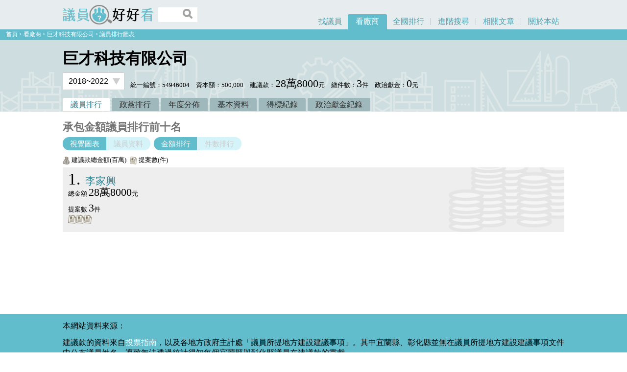

--- FILE ---
content_type: text/html; charset=UTF-8
request_url: https://councilorwatch.tw/contractor_councillors/11/43025
body_size: 2572
content:
<!DOCTYPE html>
<html lang="zh-Hant-TW">
	<head>
		<meta charset="UTF-8">
		<title>議員排行圖表 | 巨才科技有限公司 | 議員好好看</title>
		<meta name="description" content="巨才科技有限公司 得標記錄的建議款提案議員排行圖表" />
		<meta name="viewport" content="width=device-width, initial-scale=1.0">
		<script src="https://ajax.googleapis.com/ajax/libs/jquery/1.11.1/jquery.min.js"></script>
		<script src="https://maxcdn.bootstrapcdn.com/bootstrap/3.2.0/js/bootstrap.min.js"></script>
		<link href="/css/popup.css" rel="stylesheet" type="text/css">
		<link href="/css/style.css" rel="stylesheet" type="text/css">
		<style>
			
		</style>
	</head>
	<body>
		<div class="all-wrap">
			<header class="top-header">
				<div class="top-bar width-max">
					<div class="logo-wrap">
						<a href="/" class="logo-link">
							<img src="/images/logo.png" alt="議員好好看logo" class="logo-img">
							<strong>議員好好看</strong>
						</a>
					</div>
					<div class="quick-name-search">
						<script type="text/javascript">
<!--
var bool_processing = false;

function do_search_councillors()
{
	if( bool_processing )
		return false;
	else
		bool_processing = true;

	if( !$('#search_keyword').val().trim() )
	{
		alert('請輸入欲搜尋之關鍵字');

		bool_processing = false;
		return false;
	}
	
	window.location.href = '/search_councillors/' + encodeURI($('#search_keyword').val().trim());

	bool_processing = false;
	return false;
}
//-->
						</script>
						<input type="text" id="search_keyword" maxlength="255" />
						<img src="/images/icon-04.png" alt="搜尋" onclick="return do_search_councillors();" />
					</div>
					<nav>
						<ul class="nav-meun">
							<li><a href="/councillors">找議員</a></li>
							<li class="current"><a href="/contractors">看廠商</a></li>
							<li><a href="/statistics_councillors">全國排行</a></li>
							<li><a href="/search">進階搜尋</a></li>
							<li><a href="/articles">相關文章</a></li>
							<li><a href="/about_us">關於本站</a></li>
						</ul>
					</nav>
				</div>
			</header>
			<main>
				<nav>
					<ul class="bread-crumbs">
						<li><a href="/">首頁</a></li>
						<li><a href="/contractors">看廠商</a></li>
						<li><a href="#" onclick="return false;">巨才科技有限公司</a></li>
						<li><a href="#" onclick="return false;">議員排行圖表</a></li>
					</ul>
				</nav>
				<div class="vendor-basic">
					<div class="vendor-basic-inside width-max">
						<h1 class="inner-h1">巨才科技有限公司</h1>
						<div class="vendor-info">
							<div class="dropdown">
									<select name="period_id" id="period_id" onchange="window.location.href = '/contractor_councillors/' + this.value + '/43025';">
<option value="11" selected>2018~2022</option>
<option value="10">2014~2018</option>
									</select>
							</div>
							<div class="dropdown hiddenmeun">
								<select name="" id="" onchange="window.location.href = this.options[this.selectedIndex].value;">
									<option value="/contractor_councillors/11/43025" selected>議員排行</option>
									<option value="/contractor_parties/11/43025">政黨排行</option>
									<option value="/contractor_statistics/11/43025">年度分佈</option>
									<option value="/contractor/11/43025">基本資料</option>
									<option value="/contractor_projects/11/43025">得標紀錄</option>
									<option value="/contractor_donations/11/43025">政治獻金紀錄</option>
								</select>
							</div>
							<div class="vendor-info-bar">
								<span>統一編號：54946004</span>
								<span>資本額：500,000</span>
<!--								<span>董事長：</span>-->
								<span>建議款：<em class="number">28萬8000</em>元</span>
								<span>總件數：<em class="number">3</em>件</span>
								<span>政治獻金：<em class="number">0</em>元</span>
							</div>
						</div>
						<div class="unit-menu hiddenmeun">
							<ul class="unit-list tab-style">
								<li class="current"><a href="#" onclick="return false;">議員排行</a></li>
								<li><a href="/contractor_parties/11/43025">政黨排行</a></li>
								<li><a href="/contractor_statistics/11/43025">年度分佈</a></li>
								<li><a href="/contractor/11/43025">基本資料</a></li>
								<li><a href="/contractor_projects/11/43025">得標紀錄</a></li>
								<li><a href="/contractor_donations/11/43025">政治獻金紀錄</a></li>
							</ul>
						</div>
					</div>
				</div>
				<div class="main-wrap width-max">
					<header>
						<h2>承包金額議員排行前十名</h2>
					</header>
					<div class="inner-wrap">
						<div class="inner-edit-area">
							<div class="unit-menu sort">
								<ul class="unit-list">
									<li class="current"><a href="#" onclick="return false;">視覺圖表</a></li>
									<li><a href="/contractor_councillors_list/11/43025/0">議員資料</a></li>
								</ul>
								<ul class="unit-list">
									<li class="current"><a href="#" onclick="return false;">金額排行</a></li>
									<li><a href="/contractor_councillors/11/43025/1">件數排行</a></li>
								</ul>
							</div>
							<ul class="icon-mean">
								<li>
									<div class="icon-01"></div>建議款總金額(百萬)
								</li>
								<li>
									<div class="icon-03"></div>提案數(件)
								</li>
							</ul>
							<div class="chart-group">
								<section>
									<h4><a href="/councillor_contractors/11/81"><span>1</span>李家興</a></h4>
									<ul class="chart-list">
										<li>
											<span>總金額 <em class="number">28萬8000</em>元</span>
											<div class="chart-01">
												
											</div>
										</li>
										<li>
											<span>提案數 <em class="number">3</em>件</span>
											<div class="chart-03">
												<div class="icon">
													<div class="iim"></div>
												</div>
												<div class="icon">
													<div class="iim"></div>
												</div>
												<div class="icon">
													<div class="iim"></div>
												</div>
											</div>
										</li>
									</ul>
								</section>
							</div>
						</div>
					</div>

			</div>
		</main>
			<footer class="bottom-footer">
				<div class="bottom-bar width-max">
					<p>本網站資料來源：</p>
					<p>建議款的資料來自<a href="https://councils.g0v.tw/" target="_blank">投票指南</a>，以及各地方政府主計處「議員所提地方建設建議事項」。其中宜蘭縣、彰化縣並無在議員所提地方建設建議事項文件中公布議員姓名，導致無法透過統計得知每個宜蘭縣與彰化縣議員在建議款的貢獻。</p>
					<p>議員政治獻金細目的資料則是來自監察院。在資料取得方面，先是在監察院的電腦上花費數日與申請費印出紙本後，再請輔仁大學哲學系2018年度政治哲學課以及台北大學法律系2018年度犯罪學課程同學幫忙將紙本資料電子化。</p>
				</div>
			</footer>
<!-- Global site tag (gtag.js) - Google Analytics -->
<script async src="https://www.googletagmanager.com/gtag/js?id=UA-128354184-1"></script>
<script>
  window.dataLayer = window.dataLayer || [];
  function gtag(){dataLayer.push(arguments);}
  gtag('js', new Date());

  gtag('config', 'UA-128354184-1');
</script>	</div>
<script defer src="https://static.cloudflareinsights.com/beacon.min.js/vcd15cbe7772f49c399c6a5babf22c1241717689176015" integrity="sha512-ZpsOmlRQV6y907TI0dKBHq9Md29nnaEIPlkf84rnaERnq6zvWvPUqr2ft8M1aS28oN72PdrCzSjY4U6VaAw1EQ==" data-cf-beacon='{"version":"2024.11.0","token":"c8187121488c4d3e8ab62b2b15e9eb54","r":1,"server_timing":{"name":{"cfCacheStatus":true,"cfEdge":true,"cfExtPri":true,"cfL4":true,"cfOrigin":true,"cfSpeedBrain":true},"location_startswith":null}}' crossorigin="anonymous"></script>
</body>
</html>

--- FILE ---
content_type: text/css
request_url: https://councilorwatch.tw/css/popup.css
body_size: 610
content:
@charset "utf-8";
/* CSS Document */
/*彈跳視窗*/
#element_to_pop_up { 
    background-color:#fff;
    border-radius:15px;
    color:#000;
    display:none; 
    padding:30px 3px 30px 30px;
    min-width:400px;
	max-width:900px;
}
.b-close{
    cursor:pointer;
    position:absolute;
    right:-15px;
    top:-25px;
}
.vote-proposal-txt{
	max-height:420px;
	overflow-y:scroll;
	position:relative;}

.vote-proposal-txt h4{
	color:#fff;
	background:#666666;
	border-radius:8px;
	padding:8px 12px;
	font-size:20px;
	width:95%;}
.vote-time-s{
	position:absolute;
	color:#eee;
	right:35px;
	top:11px;}
.proposal-inner{
	padding:20px;
	line-height:1.7em;}
.proposal-inner p,.proposal-inner ul,.proposal-inner ol{
	margin-bottom:20px;}
@media only screen and (max-width: 960px){
	#element_to_pop_up {
		 min-width:200px;
		max-width:85%;}
		.vote-proposal-txt{
	max-height:280px;
	}
	}
	
/*bootstrap下拉選單*/

button{
    text-transform: none;
	cursor: pointer;
	overflow: visible;
	margin: 0px;
	font-family:Gotham, "Helvetica Neue", Helvetica, Arial, sans-serif;
}

.btn-default {
    color: #333;
    background-color: #FFF;
    border-color: #CCC;
}
.btn-default i{
	font-style:normal;
	margin:0 0 0 10px;
	font-size:12px;}
.btn {
    display: inline-block;
    padding: 6px 12px;
    margin-bottom: 0px;
    font-size: 1em;
    font-weight: 400;
    line-height: 1.42857;
    text-align: center;
    white-space: nowrap;
    vertical-align: middle;
    cursor: pointer;
    -moz-user-select: none;
    background-image: none;
    border: 1px solid #D9D9D9;
    border-radius: 4px;
}


.dropdown {
    position: relative;
}
.dropdown-toggle:focus {
    outline: 0px none;
}
.btn-default:hover, .btn-default:focus, .btn-default:active, .btn-default.active, .open > .dropdown-toggle.btn-default {
    color: #333;
    background-color: #E6E6E6;
    border-color: #ADADAD;
}
.btn:hover, .btn:focus {
    color: #333;
    text-decoration: none;
}
.btn:focus, .btn:active:focus, .btn.active:focus {
    outline: thin dotted;
    outline-offset: -2px;
}


.open > .dropdown-menu {
    display: block;
}
.dropdown-menu {
    position: absolute;
    top: 100%;
    left: 0px;
    z-index: 1000;
    display: none;
    float: left;
    min-width: 160px;
    padding: 7px 0;
    margin: 2px 0px 0px;
    font-size: 1em;
    text-align: left;
	font-family:Gotham, "Helvetica Neue", Helvetica, Arial, sans-serif;
    list-style: outside none none;
    background-color: #FFF;
    background-clip: padding-box;
    border: 1px solid rgba(0, 0, 0, 0.15);
    border-radius: 4px;
    box-shadow: 0px 2px 5px rgba(0, 0, 0, 0.176);
}

.dropdown-menu a{
	display:block;
	padding:5px 12px;}
.dropdown-menu a:hover{
	background:#efefef;}
.dropdown-menu a i{
	font-style:normal;
	margin:0 0 0 8px;
	font-size:12px;
	color:#aaa;}

--- FILE ---
content_type: text/css
request_url: https://councilorwatch.tw/css/style.css
body_size: 5979
content:
body{
	font-family: Microsoft JhengHei, Apple LiGothic Medium;
}
body,h1,h2,h3,h4,h5,h6{
	padding: 0;
	margin: 0;
	font-size: 1em;
	font-weight: normal;
}
h1,h2,h3,h4,h5,h6{
	color: #747474;
}
h1{
	font-size: 2em;
	font-weight: 800;
	margin-bottom: .7em;
	border-left: 15px solid #cedddf;
	padding: 0 .5em 0 .3em;
}

h2{
	font-size: 1.4em;
	font-weight: 800;
	margin-bottom: 0;
}
h3{
	font-size: 1.3em;
	margin-bottom: 0.3em;
}
ul,ol,p{
	padding: 0;
	margin: 0;
	list-style-type: none;
}
strong{
	font-weight: normal;
}
em{
	font-style: normal;
}

a{
	text-decoration: none;
	color: #2c8a9b;
}
button span{
	color: #cedddf;
}
canvas {
			-moz-user-select: none;
			-webkit-user-select: none;
			-ms-user-select: none;
		}
input[type=text],select{
	border:1px solid #ccc;
}
select{
	appearance:none;
  -moz-appearance:none;
  -webkit-appearance:none;
	height: 36px;
	background: url("/images/icon-05.png"),#fff;
	background-repeat: no-repeat;
	background-position: 93% center;
	-webkit-background-size: 15px 13px;
	background-size: 15px 13px;
	font-size: 1em;
	padding:0 2em 0 0.7em;
	margin-bottom: 3px;
	border-radius: 0;
}

.width-max{
	max-width: 1024px;
	margin:auto;
}

/*表頭表尾*/
.top-header{
	background: #e7edee;
	overflow: hidden;
	padding: 0 30px;
	
}
.top-bar{
position: relative;}
.top-bar:after{
	content: "";
	display: block;
	clear: both;
}
.logo-wrap{
	width: 185px;
	height: 40px;
	overflow: hidden;
	float: left;
	margin: 10px 0;
}
.logo-img{
	width: 100%;
}
.quick-name-search{
	float: left;
	margin:15px 0 0 10px;
}

.quick-name-search img{
	width: 20px;
	height: 20px;
	vertical-align: middle;
	margin:3px 0 0 -30px;
}
.quick-name-search input{
	box-sizing: border-box;
	height: 30px;
	width: 80px;
	vertical-align: top;
	border:none;
}
.nav-meun{
	position: absolute;
	right: 0;
	bottom: 0px;
}
.nav-meun li{
	display: inline-block;
	margin-left: 0.2em;
	position: relative;

}
.nav-meun li:before{
	content: "|";
	display: inline-block;
	position: absolute;
	left: -.35em;
	top:0.3em;
	color: #61bccc;
}
.nav-meun li:first-child:before{
	content: "";
}
.nav-meun li a{
	color: #479ead;
	display: block;
	border-top-right-radius: 3px;
	border-top-left-radius: 3px;
	padding:0.3em 1em;
	margin: 0 -0.35em;
}
.nav-meun li.current a{
	background: #61bccc;
	color: #fff;
}

.bread-crumbs {
	font-size: 12px;
	overflow: hidden;
	padding: 0.2em 1em;
	background: #61bccc;
}
.bread-crumbs li{
	float: left
}
.bread-crumbs li a{
	color: #fff;
}
.bread-crumbs li:after{
	content: ">";
	margin:0 0.2em;
	color: #fff;
}
.bread-crumbs li:last-child:after{
	content: "";
}
.bottom-footer{
	background: #61bccc;
	padding: 15px 30px;
}
.bottom-footer a{
	color: #fff;
}
.bottom-bar p{
	margin-bottom: 0.8em;
	
}
/*首頁*/
.chart-area{
	width: 90%;
	max-width: 1200px;
	margin: 0 auto 20px auto;
}
.block{
	padding: 3em;
}

.block h1{
	border: none;
	text-align: center;
	font-size: 1.4em;
	margin-bottom: 15px;
}
.block h2{
	text-align: center;
	font-size: 1.2em;
	margin-bottom: 15px;
}

.gray-bg{
	background: #f1f6f7;
}

.sblock-group:after{
	content: "";
	display: block;
	clear: both;
}
.sblock{
	width: 33.3%;
	float:left;
	box-sizing: border-box;
	padding-top: 30%;
	position: relative;
}
.sb-content{
	position: absolute;
	left: 0;
	top: 0;
	width: 100%;
	height: 100%;
	overflow: hidden;
}
.sb-content img{
	display: block;
	width: 100%;
}
.btn-area,.friend-link{
	text-align: center;
}
.btn-area a{
	display: inline-block;
	background: #2c8a9b;
	color: #fff;
	padding:0.5em 1em; 
}
.btn-area li{
	display: inline-block;
}

.block .zodiac-list li{
	width: 16%;
}
.txt{
	max-width: 960px;
	margin: auto;
	width: 90%;
}
.txt p{
	margin-bottom: 1em;
}
.friend-link li{
	display: inline-block;
	width: 13%;
	margin: 1%;
	vertical-align: top;
}
.friend-link img{
	width: 100%;
}
/*內容*/
.main-wrap{
	padding: 1em 2em;
}

.page-title-nav h1,.page-title-nav .meun-group,.meun-group .dropdown{
	display: inline-block;
	vertical-align: top;
}
.page-title-nav em{
	display: block;
	font-size: 1em;
	margin: -1.2em 2% 1em 0;
	background: #cedddf;
	padding:0.5em 1em;

}
.page-title-nav .meun-group{
	margin-top: .4em;
}
.inner-wrap{
	min-height: 350px;
	position: relative;
	overflow: hidden;
}
.unit-menu{
	margin-bottom:1.5em;
}
.unit-list li{
	display: inline-block;
	margin-right: .4em;
}

.unit-list a{
	color: #999;
	padding: .3em 1em;
	border-radius: 30px;
	background-color: #d4f4fa;
	color: #2c8a9b;
}

.unit-list li.current a{
	color: #fff;
	background-color: #61bccc;	
}
.area-group{
	overflow: hidden;
}
.area-group a{
	display: block;
	width: 23%;
	padding-top: 23%;
	margin:0 2% 2% 0;
	position: relative;
	float: left;
	border-radius: 5px;
	box-sizing: border-box;
	background-color: #aaa;
	}

	.ag01  a{
background-image: url("/images/nbg-03.png"),linear-gradient(to bottom, #deefff 0%,#a9ccd2 100%);
background-position: center bottom;
-webkit-background-size: 80%,100%;
background-size: 80%,100%;
background-repeat: no-repeat,no-repeat,repeat;

}


.ag02  a{
background-image:url("/images/nbg-05.png"),linear-gradient(to bottom, #ccc 0%,#eee 100%);;
background-position: left top;
background-repeat: no-repeat;
overflow: hidden;
}
.area-group a span{
	position: absolute;
	width: 100%;
	left: 0;
	top: 20%;
	text-align: center;
	font-size: 3.2em;
	color: ;
	opacity:0.5;
}

.area-group a span.area-1{
	top: 20%;
}
.area-group a span.area-2{
	top: 35%;
	font-size: 10em;
	opacity:0.3;
	color:#999;

}
.area-group a em{
	position: absolute;
	width: 100%;
	box-sizing: border-box;
	left: 0;
	top: 0;
	color: #000;
	padding: 1em;
}

.barbar{
	height: 5px;
	background: #aaa;
}

.dropdown.hiddenmeun{
	display: none;
}

/*個人資料header*/
.people-group{
	overflow: hidden;
}
.people-group a{
	border-radius: 5px;
	display: block;
	width: 48%;
	box-sizing: border-box;
	margin:0 2% 2% 0;
	padding: .8em;
	overflow: hidden;
	color: #000;
	float: left;
	background-image: url("/images/nbg-04.png");
	background-color: #eee;
	background-repeat: no-repeat,repeat;
	background-position: right bottom, center;
}
.people-group a h3{
	padding: 0 0.5em 0.3em 0;
	color: #2c8a9b;
}
.img-party img,.img-people img{
	width: 100%;
}
.img-people{
	width: 110px;
	height: 130px;
	overflow: hidden;
	border:10px solid #ccc;
	float: left;
	margin: 0 .7em 0 0;
}
.img-party{
	width: 20px;
	height: 20px;
	overflow: hidden;
	float: left;
}
.party span{
	font-size: 13px;
	padding-left: 0.3em;
	float: left;
}
.crime-tag{
	background: #672900;
	color: #fff;
	padding: 0 0.3em;
	border-radius: 3px;
	margin-left: .5em;}

.money{
	font-size: 0.9em;
	margin-bottom: 0.5em;
}
.money li{
	display: inline-block;
	margin-right: 1em;
}
.people-basic{
	background: url("/images/nbg-09.png"),url("/images/nbg-09.png"),#cedddf;
	background-repeat: no-repeat,no-repeat,repeat;
	background-position: right 40px,-250px 40px;
}
.people-basic-inside{
	position: relative;
	padding: 1em 0 0 0;
	overflow: hidden;
}
.people-basic-inside:after{
	content: "";
	display: block;
	clear: both;
}
.people-basic-inside .img-people{
	border: none;
	margin-bottom: 15px;
	position: relative;
}
.people-basic-inside .img-people .crime-tag{
	position: absolute;
	right: 0;
	bottom: 0;
	width: 100%;
	text-align: center;
	margin: 0;
	padding: 0;
	border-radius: 0;
}
h1.inner-h1{
	border-left: none;
	padding-left: 0;
	margin-bottom: 0.2em;
	color: #000;
}
.people-basic .party{
	
}
.people-basic .party .img-party{
	width: 30px;
	height: 30px;
	margin-top: -5px;
}

.people-basic .unit-menu{
	margin-bottom: 0;
	position: absolute;
	bottom:3px;
	left: 140px;
}
.unit-list.tab-style li{
	margin-right:0;
}
.unit-list.tab-style a{
	border-bottom: none;
	padding: .3em 1em;
	border-radius: 3px;
	border-bottom-right-radius: 0;
	border-bottom-left-radius: 0;
	color: #333;
	background-color: #9eb8bb;
	}
.unit-list.tab-style li.current a{
	color: #2c8a9b;
	background-color: #fff;
}
.people-basic .meun-group{
	position: relative;
	z-index: 999;
}
.people-info .meun-group{
	float: left;
}

.people-info .party{
	float: left;
	padding: 0.4em;
}

/*廠商資料header*/

.vendor-basic{
	background: url("/images/nbg-10.png"),url("/images/nbg-10.png"),#cedddf;
	background-repeat: no-repeat;
	background-position: right 15px,-180px 15px;

}
.vendor-basic-inside{
	position: relative;
	padding: 1em 0 0 0;
	min-height: 130px;
	overflow: hidden;
}
.vendor-basic-inside:after{
	content: "";
	display: block;
	clear: both;
}

.vendor-basic .unit-menu{
	margin-bottom: 0;
	position: absolute;
	bottom: 3px;
	left: 0;
}
.vendor-info .dropdown{
	float: left;
}
.vendor-info-bar{
	float: left;
	padding: 8px 0 0 12px;
	font-size:13px;
}
.area-info-bar{
	float: left;
	padding: 13px 0 0 12px;
	font-size:13px;
}
.rep-info-bar{
	float: left;
	padding: 0 0 0 12px;
	font-size:13px;
	margin-bottom: 2.5em;
}
.vendor-info-bar span,.area-info-bar span,.rep-info-bar span{
	margin-right: 10px;
}

/*行政區header*/
.area-basic{
	background:url("/images/nbg-08.png"), #cedddf;
	background-position: 0 10px;
	background-repeat: repeat-x;
	overflow: hidden;
}
.area-basic-inside{
	position: relative;
	padding: 1em 0 0 0;
	height: 90px;
}
.area-basic-inside:after{
	content: "";
	display: block;
	clear: both;
}
.area-basic-inside h1{
	float: left;
}
.area-basic-inside .dropdown{
	float: left;
	margin-top: 5px;
}
.area-basic .unit-menu{
	margin-bottom: 0;
	position: absolute;
	bottom: 3px;
	left:0;
}

/*議員或廠商個人資料內容*/
.inner-edit-area{
	font-size: 1em;
	line-height: 1.6em;
	padding-bottom: 1.5em;
}


.inner-edit-area p{
	margin-bottom: 1em;
}
.inner-edit-area table{
	width: 100%;
	border-collapse: collapse;
}
.inner-edit-area th,.inner-edit-area td{
	padding: 0.3em;
	border:1px solid #fff;
	font-size: 0.9em;
}
.inner-edit-area th{
	font-weight: normal;
	background:#aaa;
}
.inner-edit-area table tr:nth-child(odd) td{
	background: #f1f1f1;
	
}

.inner-edit-area table tr:nth-child(even) td{
	background: #e1e1e1;
	
}
.inner-edit-area ul{
	list-style-type: circle;
	padding-left: 1.5em;
	margin-bottom: 1em;
}
.inner-edit-area .unit-list{
	padding-left: 0;
	font-size: 0.8em;
}
.inner-edit-area .unit-list li{
	display: block;
	float: left;
	margin-right: -2px;
}
.inner-edit-area .unit-list li a{
	color: #ccc;
}
.inner-edit-area .unit-list li.current a{
	color: #fff;
}
.inner-edit-area .unit-list li:first-child a{
	    border-bottom-right-radius: 0;
	    border-top-right-radius: 0;
}
.inner-edit-area .unit-list li:last-child a{
	    border-bottom-left-radius: 0;
	    border-top-left-radius: 0;
}
.inner-edit-area ol{
	list-style-type: decimal;
	padding-left: 1.5em;
	margin-bottom: 1em;
}
.inner-edit-area td{
	border-bottom: 1px solid #eee;
	text-align: center;
}
.inner-edit-area img{
	width: 100% !important;
}
.col-name-1{
	border-radius: 5px;
	background-color: #999;
	color:#fff;
	padding: 0.2em .7em;
	font-size: .7em;
	position: relative;
}
.col-name-2{
	color: #ccc;
	font-size: 1.5em;
}
.basic-01:after{
	content: "";
	display: block;
	clear: both;
}
.basic-01 .ptxt{
	float: left;
	margin-right: 1.8em;
}
.cp-info th{
	text-align: right;
}
.cp-info td{
	text-align: left;
}

.slist{
	clear: both;
	overflow: hidden;
	padding: 0 !important;
	list-style: none !important;
	margin-bottom:0 !important;
}
.slist li{
	display: inline-block;
}
.slist li:after{
	content: "、";
}
.slist li:last-child:after{
	content: "";
}
.search-budget-list .slist li{
	display: block;
}
.search-budget-list .slist li:after{
	content: "";
}
.search-budget-list .slist li .img-party{
	display: inline-block;
	float: none;
	vertical-align: middle;
}
.ptxt{
	margin-bottom: 2em;
}
.ptxt p{
	margin-bottom: 0.3em !important;
}
.price{
	font-size: 13px;
	line-height: 1.5em;
	position: absolute;
	right: 0;
	top:0px;
	background: #eee;
	padding: 0.5em;
}
.price em{
	font-size: 1.2em;
	margin-left: 4px;
}
.price div{
	display: inline-block;
	margin:0 5px;
}
.unit-menu.sort{
	margin-bottom: 0;	
	font-size: 1.2em;
}
.sort .unit-list{
	display: inline-block;
	margin:0.4em 0.2em 0 0;
}

.page{
	list-style: none !important;
	padding-left: 0 !important;
	font-size: 15px;
	text-align: center;
	padding-top: 1em;
}
.page li{
	display: inline-block;
}
.page li.current a{
	background: #2c8a9b;
	color: #fff;
}
.page a{
	display: block;
	border-radius: 30px;
	border:1px solid #2c8a9b;
	width: 30px;
	height: 30px;
	line-height: 30px;
}

.icon-mean li{
	display: inline-block;
	vertical-align: middle;
	font-size: 13px;
	margin-right: 3px;
}
.icon-mean div{
	display: inline-block;
	vertical-align: middle;
	margin-right: 4px;
	width: 14px;
}
.chart-list,.icon-mean{
	list-style: none !important;
	padding-left: 0 !important;
	margin-bottom: 0 !important;
}
.chart-list li{
	margin-bottom: .4em;
}
.chart-list li:last-child{
	margin-bottom: .4em;
}
.chart-list span{
	font-size: 13px;
	line-height: 1em;
}
span .number{
	font-size: 1.7em;
}
.chart-list .icon{
	float: left;
	width: 24px;
}
.chart-01,.chart-02,.chart-03{
	overflow: hidden;
}
.chart-01 .icon{
	height: 28px;
}
.iim {
	height: 100%;
}
.chart-01 .icon .iim ,.icon-01{
	background: url("/images/icon-01.png");
	-webkit-background-size: cover;
	background-size: cover;
	background-repeat: no-repeat;
}
.icon-01{
	width: 14px !important;
	height: 16px;}

.chart-02 .icon{
	height: 22px;}

.chart-02 .icon .iim,.icon-02{
	background: url("/images/icon-02.png");
	-webkit-background-size: cover;
	background-size: cover;
	background-repeat: no-repeat;
}
.icon-02{width: 18px !important;
	height: 16px;}

.chart-03 .icon {
	width: 16px;
	height: 18px;
}

.chart-03 .icon .iim,.icon-03{
	background: url("/images/icon-03.png");
	-webkit-background-size: cover;
	background-size: cover;
	background-repeat: no-repeat;
}
.icon-03{
	width: 14px !important;
	height: 16px;
}


.chart-group{
	padding: .7em;
	margin: .2em 0 1em 0;
	background: url("/images/nbg-07.png"),#eee;
	background-repeat: no-repeat;
	background-position: 110% bottom;
	-webkit-background-size: 30%;
	background-size: 30%;
}
.chart-group h4{
		font-size: 1.3em;
	}
.chart-group h4 span{
	font-size: 1.6em;
	margin-right: 0.3em;
	color: #000;
}
.chart-group h4 span:after{
	content: ".";
}
.chart-rander{margin-bottom: 50px;}
.annual-chart-group{
	overflow: hidden;
}
.annual-chart-group .chart-container{
	width: 60%;
	float: left;
}
.annual-chart-group .count-block{
	width: 40%;
	float: left;
}
.count-block{
	margin-bottom: 15px;
}
/*看廠商全國排名*/
.area-rank-group:after,.area-rank-block:after{
	content: "";
	display: block;
	clear: both;
}
.area-rank-block{
	background: #eee;
	padding:1em;
	width: 49%;
	float: left;
	margin: 0 1% 1% 0;
	box-sizing: border-box;
	border-radius: 3px;
	min-height: 255px;
}
.area-rank-block.arb-chart{
	float: none;
	width:100%;
	margin:10px 0 30px 0;
	min-height: auto;
}
.arb-chart ul{
	margin-bottom: 30px;
}
.arb-chart ul:last-child{
	margin-bottom: 0;
}
.area-rank-block ol{
	margin-bottom: 0;
}
.area-rank-block ol span{
	display: block;
}
.area-name-total{
	border-bottom: 1px solid #fff;
	margin-bottom: 1em;
	padding-bottom: 0.5em;
}
.area-name-total:after{
	content: "";
	display: block;
	clear: both;
}
.area-name-total h3{
	float: left;
}
.area-name-total em{
	float: right;
}
.vendor-rank-group{
	float: left;
}
.area-more{
	float: right;
	background:#2c8a9b;
	color: #fff;
	padding:0.5em 1em; 
}
.chart-s{
	float: left;
	width: 90%;
}

/*搜尋結果*/
.search-bar select,.search-bar input{
	font-size: 1em;
	box-sizing: border-box;
	height: 2.4em;
	padding: 3px 1.8em 3px 0.7em;
	border: 1px solid #cedddf;
}

.search-bar input{
	width: 70%;
}
.search-bar button{
	font-size: 1em;
	box-sizing: border-box;
	height: 2.4em;
	padding: 3px 1em;
	border: 1px solid #cedddf;
	cursor: pointer;
	background: #2c8a9b;
	color:#fff;
	margin-left: -7px;
}
.search-txt{
	font-size:13px;
	overflow: hidden;
	padding: 0.5em 0;
}
.search-rule{
	float: left;
}
.search-rule .slist li:first-child:after{
	content: "";
}

.search-result-count{
	float: right;
}
.search-rule-block p,.search-rule-block input,.search-rule-block select,.search-rule-block button{
	font-size: 20px;
}
.search-rule-block input,.search-rule-block select,.search-rule-block button{
	height: 40px;
	vertical-align: middle;
	box-sizing: border-box;
	padding: 5px 15px;
}
.txt-in{
	min-width: 60%;
	margin-right: 8px;
}
.search-rule-block select{
	min-width: 150px;
}
.search-rule-block button{
	border: 1px solid #2c8a9b;
	background: #2c8a9b;
	color: #fff;
	cursor: pointer;
}
.tstyle{
	max-width: 960px;
}
.tstyle th{
	text-align: right;
	padding:5px 10px;
}
.tstyle td{
	text-align: left;
	padding:5px 10px;
}

.srg{
	padding-right: 15px;
}

/*文章系統*/
.article-block{
	margin-bottom: 1em;
	padding-bottom: 1em;
	border-bottom: 1px solid #cedddf;
}
.article-block em{
	font-size: 13px;
}
.article-block h2{
	margin:0 0 0.3em 0;
}

.article-txt{
	padding:0 1em;
	border-left: 10px solid #eee;
	margin-left: 0.4em;
}
/*生肖排行*/
.zodiac-list,.age-list{
	list-style: none !important;
	padding-left: 0 !important;;
}
.zodiac-list:after,.age-list:after{
	content: "";
	display: block;
	clear: both;
}
.zodiac-list li{
	float: left;
	width: 8.33%;
	text-align: center;
	margin-bottom: 10px;
}
.age-list li{
	float: left;
	width: 12.5%;
	text-align: center;
}
.zodiac-list li span,.age-list li span{
	display: block;
	font-size: 1.3em;
}
.zodiac-list li img,.age-list li img{
	width: 100%;
	display: block;
}
.age-list strong{
	background: #555;
	border-radius: 5px;
	color: #fff;
	padding:3px 8px;
	margin:0 12px 8px 12px;
	display: block;
	position: relative;
}
.age-list strong:after{
	content: "▼";
	display: block;
	position: absolute;
	left: 40%;
	bottom: -15px;
	color: #555;
}
.count-unit{
	margin: 15px 0 40px 0;
}
.count-unit .col-name-2{
	display: block;
	margin-bottom: 10px;
}

.rep-contribution-list tr td:nth-child(1),.rep-contribution-list tr th:nth-child(1){
		display: none;
	}
.vendor-contribution-list tr td:nth-child(3),.vendor-contribution-list tr th:nth-child(3),.vendor-contribution-list tr td:nth-child(4),.vendor-contribution-list tr th:nth-child(4){
		display: none;
	}

.none-data{
	font-size: 2em;
	line-height: 1.3em;
	padding: 1em;
	color: #ccc;
	border: 1px solid #ccc;
	margin-top: 1em;
}
.area-rank-block .none-data{
	margin-top: 0;
	border: none;
	color: #aaa;
	padding: 0;
}
@media screen and (max-width: 1024px){
.block{
	padding: 3em 0 ;
}
}

@media screen and (max-width: 960px){
	body{
		font-size: 0.9em;
}
	.logo-wrap{
	width: 148px;
	height: 32px;
	float: left;
}
	.quick-name-search input{
		width: 70px;
		height: 24px;
		margin-top: 5px;
	}
	.quick-name-search{
	margin-top:10px;
}
	.quick-name-search img{
		width: 18px;
		height: 18px;
		margin-top:8px ;
	}
	.sblock{
		width: 50%;
		padding-top: 50%;
	}
	.sblock:nth-child(3){
		display: none;
	}

	.area-group a span{
		font-size: 2.5em;
	}
	.search-rule-block p,.search-rule-block input,.search-rule-block select,.search-rule-block button{
	font-size: 16px;
}
	.people-basic-inside,.vendor-basic-inside,.area-basic-inside{
		padding: 1em 1em 0 1em;
	}
	.people-basic{
	
	background: url("/images/nbg-09.png"),#cedddf;
	background-repeat: no-repeat,repeat;
	background-position: right 40px;
}
	.vendor-basic{
	background: url("/images/nbg-10.png"),#cedddf;
	background-repeat: no-repeat;
	background-position: right 15px;

}
	.page-title-nav .meun-group{
		margin-top: 0.15em;
	}
	.vendor-basic .unit-menu,.area-basic .unit-menu{ left:1em; 
	}
	.chart-list .icon{
	width: 20px;
}
	.chart-01 .icon{
	height: 24px;
}
	.chart-02 .icon{
	height: 18px;}
	.chart-03 .icon {
	width: 12px;
	height: 14px;
}
	.zodiac-list li{
	width: 16.66%;
}
	.age-list li{
	width: 25%;
}
	.age-list strong:after{
	bottom: -13px;
}
	.annual-chart-group .chart-container{
	width: auto;
	float: none;
}
	.annual-chart-group .count-block{
	width: auto;
	float: none;
}
	.in-data-table{
		font-size: 1.3em;
	}
}

@media screen and (max-width: 900px){
	.people-info .meun-group{
		float: none;
	}
	.vendor-info-bar{
		float: none;
		clear: both;
		margin-bottom: 2.5em;
	}
	.vendor-info-bar span{
		display: inline-block;
	}
	
}

@media screen and (max-width: 800px){
	body{
		font-size: 0.8em;
}

	.search-rule,.search-result-count{
		float: none;
	}
	.page-title-nav em{
		margin-top: -10px;
	}
	.people-info .party{
		float: none;
		padding: 0.4em 0 0 0;
		height: 1.5em;
		clear: both;
	}
	.party span{
		padding-left: 0;
	}
	.rep-info-bar{
		float: none;
		clear: both;
		padding: 0;
	}
	.people-basic-inside .img-people{
		width: 65px;
		height: 75px;

	}
	.people-basic .unit-menu{
		left: 1em;
	}
	.t-list tr{
		display: block;}
	.t-list tr th{
		display: none;
	}
	.t-list tr td{
		display: block;
		text-align: left;
		position: relative;
		overflow: hidden;
		min-height: 1em;
		padding-left: 133px;
	}
	.vendor-basic-t tr td:nth-child(1):before{
		content: "組織分類";
		display: block;
		background: #aaa;
		padding:0.3em 0.3em 10em 0.3em;
		width: 120px;
		text-align: right;
		position: absolute;
		left:0;
		top: 0;
	}
	.vendor-basic-t tr td:nth-child(2):before{
		content: "統一編號";
		display: block;
		background: #aaa;
		padding:0.3em 0.3em 10em 0.3em;
		width: 120px;
		text-align: right;
		position: absolute;
		left:0;
		top: 0;
	}
	.vendor-basic-t tr td:nth-child(3):before{
		content: "資本額";
		display: block;
		background: #aaa;
		padding:0.3em 0.3em 10em 0.3em;
		width: 120px;
		text-align: right;
		position: absolute;
		left:0;
		top: 0;
	}
	.vendor-basic-t tr td:nth-child(4):before{
		content: "登記地址";
		display: block;
		background: #aaa;
		padding:0.3em 0.3em 10em 0.3em;
		width: 120px;
		text-align: right;
		position: absolute;
		left:0;
		top: 0;
	}
	.vendor-basic-t tr td:nth-child(5):before{
		content: "核准設立日期";
		display: block;
		background: #aaa;
		padding:0.3em 0.3em 10em 0.3em;
		width: 120px;
		text-align: right;
		position: absolute;
		left:0;
		top: 0;
	}
	.vendor-shareholder-t tr{
		display: block;
		margin-bottom: 1.5em;
	}
	.vendor-shareholder-t tr:nth-child(1){
		margin-bottom:0 ;
	}
	.vendor-shareholder-t tr td:nth-child(1):before{
		content: "名稱";
		display: block;
		background: #aaa;
		padding:0.3em 0.3em 10em 0.3em;
		width: 120px;
		text-align: right;
		position: absolute;
		left:0;
		top: 0;
	}
	.vendor-shareholder-t tr td:nth-child(2):before{
		content: "股份";
		display: block;
		background: #aaa;
		padding:0.3em 0.3em 10em 0.3em;
		width: 120px;
		text-align: right;
		position: absolute;
		left:0;
		top: 0;
	}
	.vendor-shareholder-t tr td:nth-child(3):before{
		content: "國籍";
		display: block;
		background: #aaa;
		padding:0.3em 0.3em 10em 0.3em;
		width: 120px;
		text-align: right;
		position: absolute;
		left:0;
		top: 0;
	}


	.vender-rep-list tr td{
		padding-left: 120px;
	}
	.vender-rep-list tr td:nth-child(1):before{
		content: "議員姓名 & 親屬";
		display: block;
		background: #aaa;
		padding:0.3em 0.3em 10em 0.3em;
		width: 110px;
		text-align: right;
		position: absolute;
		left:0;
		top: 0;
	}
	.vender-rep-list tr td:nth-child(2):before{
		content: "件數";
		display: block;
		background: #aaa;
		padding:0.3em 0.3em 10em 0.3em;
		width: 110px;
		text-align: right;
		position: absolute;
		left:0;
		top: 0;
	}
	.vender-rep-list tr td:nth-child(3):before{
		content: "總金額";
		display: block;
		background: #aaa;
		padding:0.3em 0.3em 10em 0.3em;
		width: 110px;
		text-align: right;
		position: absolute;
		left:0;
		top: 0;
	}
	.vender-rep-list tr td:nth-child(4):before{
		content: "政治獻金";
		display: block;
		background: #aaa;
		padding:0.3em 0.3em 10em 0.3em;
		width: 110px;
		text-align: right;
		position: absolute;
		left:0;
		top: 0;
	}
	.info-basic-t tr td,.vote-history-t tr td{
		padding-left: 82px;
		min-height: 1.5em;
	}
	.info-basic-t tr td:nth-child(1):before{
		content: "性別";
		display: block;
		background: #aaa;
		padding:0.3em 0.3em 10em 0.3em;
		width: 70px;
		text-align: right;
		position: absolute;
		left:0;
		top: 0;
	}
	.info-basic-t tr td:nth-child(2):before{
		content: "生日";
		display: block;
		background: #aaa;
		padding:0.3em 0.3em 10em 0.3em;
		width: 70px;
		text-align: right;
		position: absolute;
		left:0;
		top: 0;
	}
	.info-basic-t tr td:nth-child(3):before{
		content: "年齡";
		display: block;
		background: #aaa;
		padding:0.3em 0.3em 10em 0.3em;
		width: 70px;
		text-align: right;
		position: absolute;
		left:0;
		top: 0;
	}
	.info-basic-t tr td:nth-child(4):before{
		content: "星座";
		display: block;
		background: #aaa;
		padding:0.3em 0.3em 10em 0.3em;
		width: 70px;
		text-align: right;
		position: absolute;
		left:0;
		top: 0;
	}
	.info-basic-t tr td:nth-child(5):before{
		content: "生肖";
		display: block;
		background: #aaa;
		padding:0.3em 0.3em 10em 0.3em;
		width: 70px;
		text-align: right;
		position: absolute;
		left:0;
		top: 0;
	}
	.vote-history-t tr{
		margin-bottom: 1.5em;
	}
	.vote-history-t tr:nth-child(1){
		margin-bottom: 0;
	}
	.vote-history-t tr td:nth-child(1):before{
		content: "屆期年度";
		display: block;
		background: #aaa;
		padding:0.3em 0.3em 10em 0.3em;
		width: 70px;
		text-align: right;
		position: absolute;
		left:0;
		top: 0;
	}
	.vote-history-t tr td:nth-child(2):before{
		content: "選區";
		display: block;
		background: #aaa;
		padding:0.3em 0.3em 10em 0.3em;
		width: 70px;
		text-align: right;
		position: absolute;
		left:0;
		top: 0;
	}
	.vote-history-t tr td:nth-child(3):before{
		content: "黨籍";
		display: block;
		background: #aaa;
		padding:0.3em 0.3em 10em 0.3em;
		width: 70px;
		text-align: right;
		position: absolute;
		left:0;
		top: 0;
	}
	.vote-history-t tr td:nth-child(4):before{
		content: "就任日期";
		display: block;
		background: #aaa;
		padding:0.3em 0.3em 10em 0.3em;
		width: 70px;
		text-align: right;
		position: absolute;
		left:0;
		top: 0;
	}
	.vote-history-t tr td:nth-child(5):before{
		content: "離任日期";
		display: block;
		background: #aaa;
		padding:0.3em 0.3em 10em 0.3em;
		width: 70px;
		text-align: right;
		position: absolute;
		left:0;
		top: 0;
	}
	.vote-history-t tr td:nth-child(6):before{
		content: "備註";
		display: block;
		background: #aaa;
		padding:0.3em 0.3em 10em 0.3em;
		width: 70px;
		text-align: right;
		position: absolute;
		left:0;
		top: 0;
	}
	.search-t-list tr{
		display: block;
		margin-bottom: 1.5em;
	}
	.search-t-list tr th{
		display: none;
	}
	.search-t-list tr td{
		display: block;
		text-align: left;
		position: relative;
		font-size: 1em;
		overflow: hidden;
		min-height: 1.5em;
	}
	.search-vendor-list tr td{
		padding-left: 8.5em;
	}
	.search-vendor-list tr td:nth-child(1):before{
		content: "廠商名";
		display: block;
		background: #aaa;
		padding:0.3em 0.3em 10em 0.3em;
		width: 7.5em;
		text-align: right;
		position: absolute;
		left:0;
		top: 0;
	}
	.search-vendor-list tr td:nth-child(2):before{
		content: "董事長/理事長";
		display: block;
		background: #aaa;
		padding:0.3em 0.3em 10em 0.3em;
		width: 7.5em;
		text-align: right;
		position: absolute;
		left:0;
		top: 0;
	}
	
	.search-vendor-list tr td:nth-child(3):before{
		content: "董事/理事";
		display: block;
		background: #aaa;
		padding:0.3em 0.3em 10em 0.3em;
		width: 7.5em;
		text-align: right;
		position: absolute;
		left:0;
		top: 0;
	}
	.search-vendor-list tr td:nth-child(4):before{
		content: "監察人/監事";
		display: block;
		background: #aaa;
		padding:0.3em 0.3em 10em 0.3em;
		width: 7.5em;
		text-align: right;
		position: absolute;
		left:0;
		top: 0;
	}
	.search-vendor-list tr td:nth-child(5):before{
		content: "件數";
		display: block;
		background: #aaa;
		padding:0.3em 0.3em 10em 0.3em;
		width: 7.5em;
		text-align: right;
		position: absolute;
		left:0;
		top: 0;
	}
	.search-vendor-list tr td:nth-child(6):before{
		content: "總金額";
		display: block;
		background: #aaa;
		padding:0.3em 0.3em 10em 0.3em;
		width: 7.5em;
		text-align: right;
		position: absolute;
		left:0;
		top: 0;
	}
	.search-vendor-list tr td:nth-child(7):before{
		content: "政治獻金";
		display: block;
		background: #aaa;
		padding:0.3em 0.3em 10em 0.3em;
		width: 7.5em;
		text-align: right;
		position: absolute;
		left:0;
		top: 0;
	}
	.search-budget-list tr td{
		padding-left: 6.5em;
	}
	.search-budget-list tr td:nth-child(1):before{
		content: "提案議員";
		display: block;
		background: #aaa;
		padding:0.3em 0.3em 10em 0.3em;
		width: 5.5em;
		text-align: right;
		position: absolute;
		left:0;
		top: 0;
	}
	.search-budget-list tr td:nth-child(2):before{
		content: "年度";
		display: block;
		background: #aaa;
		padding:0.3em 0.3em 10em 0.3em;
		width: 5.5em;
		text-align: right;
		position: absolute;
		left:0;
		top: 0;
	}
	
	.search-budget-list tr td:nth-child(3):before{
		content: "建議項目";
		display: block;
		background: #aaa;
		padding:0.3em 0.3em 10em 0.3em;
		width: 5.5em;
		text-align: right;
		position: absolute;
		left:0;
		top: 0;
	}
	.search-budget-list tr td:nth-child(4):before{
		content: "地點";
		display: block;
		background: #aaa;
		padding:0.3em 0.3em 10em 0.3em;
		width: 5.5em;
		text-align: right;
		position: absolute;
		left:0;
		top: 0;
	}
	.search-budget-list tr td:nth-child(5):before{
		content: "廠商";
		display: block;
		background: #aaa;
		padding:0.3em 0.3em 10em 0.3em;
		width: 5.5em;
		text-align: right;
		position: absolute;
		left:0;
		top: 0;
	}
	.search-budget-list tr td:nth-child(6):before{
		content: "通過預算";
		display: block;
		background: #aaa;
		padding:0.3em 0.3em 10em 0.3em;
		width: 5.5em;
		text-align: right;
		position: absolute;
		left:0;
		top: 0;
	}
	.search-budget-list tr td:nth-child(7):before{
		content: "詳情";
		display: block;
		background: #aaa;
		padding:0.3em 0.3em 10em 0.3em;
		width: 5.5em;
		text-align: right;
		position: absolute;
		left:0;
		top: 0;
	}
	.search-contribution-list tr td{
		padding-left: 6.5em;
	}
	.search-contribution-list tr td:nth-child(1):before{
		content: "議員";
		display: block;
		background: #aaa;
		padding:0.3em 0.3em 10em 0.3em;
		width: 5.5em;
		text-align: right;
		position: absolute;
		left:0;
		top: 0;
	}
	.search-contribution-list tr td:nth-child(2):before{
		content: "交易日期";
		display: block;
		background: #aaa;
		padding:0.3em 0.3em 10em 0.3em;
		width: 5.5em;
		text-align: right;
		position: absolute;
		left:0;
		top: 0;
	}
	
	.search-contribution-list tr td:nth-child(3):before{
		content: "捐贈者";
		display: block;
		background: #aaa;
		padding:0.3em 0.3em 10em 0.3em;
		width: 5.5em;
		text-align: right;
		position: absolute;
		left:0;
		top: 0;
	}
	.search-contribution-list tr td:nth-child(4):before{
		content: "統一編號";
		display: block;
		background: #aaa;
		padding:0.3em 0.3em 10em 0.3em;
		width: 5.5em;
		text-align: right;
		position: absolute;
		left:0;
		top: 0;
	}
	.search-contribution-list tr td:nth-child(5):before{
		content: "金額";
		display: block;
		background: #aaa;
		padding:0.3em 0.3em 10em 0.3em;
		width: 5.5em;
		text-align: right;
		position: absolute;
		left:0;
		top: 0;
	}
	.search-contribution-list tr td:nth-child(6):before{
		content: "詳情";
		display: block;
		background: #aaa;
		padding:0.3em 0.3em 10em 0.3em;
		width: 5.5em;
		text-align: right;
		position: absolute;
		left:0;
		top: 0;
	}

}


@media screen and (max-width: 700px){
	.quick-name-search{
		float: right;
	}
	.nav-meun{
		position: relative;
		clear: both;
		text-align: center;
		right: 0;
	}
	.nav-meun li{
		margin:0 0.1em 0 0.1em;
	}
	.area-group a{
		width: 31.3%;
		padding-top:31.3% ;
	}
	.people-group a{
		width: 98%;
		margin:0 0 2% 0;
	}
	.chart-s{
		width: 85%;
	}
	.txt-in{
		width: 100%;
	}
	.search-rule-block select{
		display: block;
		box-sizing: border-box;
		width: 49.5%;
		float: left;
		margin: 0 0.5% 1% 0;
	}
	.search-rule-block button{
		width: 100%;
	}
	.area-rank-block{
		width: 100%;
		float: none;
		min-height: auto;
	}
	.chart-list .icon{
	width: 16px;
}
	.chart-01 .icon{
	height: 20px;
}
	.chart-02 .icon{
	height: 14px;}
	.chart-03 .icon {
	width: 10px;
	height: 12px;
}
	.friend-link li{
	width: 26%;
	margin: 1%;
}
}

@media screen and (max-width: 600px){
	.area-group a{
		width: 48%;
		padding-top:48% ;
	}
	.area-group a span.area-2 {
    top: 50%;
}
	.dropdown.hiddenmeun{
	display: inline-block;
}
	.unit-menu.hiddenmeun{
		display: none;
	}
	.rep-info-bar,.vendor-info-bar{
		margin-bottom: 0.8em;
	}
	.area-info-bar{
		padding: 0 0 1em 0;
		float: none;
	}
	.vendor-info .dropdown,.area-basic .dropdown{
		float: none;
		display: inline-block;
	}
	.area-basic-inside{
		height: auto;
	}
	.area-basic-inside h1{
		float: none;
	}
	.bread-crumbs{
		overflow: hidden;
		height: 3px;
		line-height: 3em;
	}
	.search-bar input{
		width: 50%;
	}
	.page li{
		display: none;
	}
	.page li:first-child,.page li:last-child,.page li.current{
		display: inline-block;
	}
	.zodiac-list li{
	width: 25%;
}
.block .zodiac-list li{
	width: 25%;
}
	.age-list li{
	width: 50%;
}


}
@media screen and (max-width: 480px){
	.sblock{
		width: 100%;
		padding-top: 100%;
		float: none;
	}
	.sblock:nth-child(2){
		display: none;
	}
	.search-rule-block select{
		width: 100%;
		float: none;
		margin: 0 0 1% 0;
	}
	.search-rule-block p:after{
		content: "";
		display: block;
		clear: both;
	}
	.srg{
		display: block;
		float: left;
	}
	.page-title-nav .meun-group{
		display: block;
		margin: -0.5em 0 1em 0;
	}
	.chart-s{
		float: none;
		width: auto;
	}

	.vendor-rank-group{
		float: none;
		margin-bottom: 15px;
	}
	.area-more{
		float: none;
		display: block;
		text-align: center;
	}
	.chart-list .icon{
	width: 12px;
}
	.chart-01 .icon{
	height: 15px;
}
	.chart-02 .icon{
	height: 11px;}
	.chart-03 .icon {
	width: 8px;
	height: 10px;
}
}
@media screen and (max-width: 440px){
	.nav-meun li a{
		width: 2.2em;
		margin: 0 -4px;
	}
	.nav-meun li:before{
	
	top:1em;
	
}
	.area-group a{
		width: 96%;
		padding-top: 40%;
	}
	.area-group a span.area-2 {
    top: 3%;
    text-align: right;
    font-size: 10em;
}
}

@media screen and (max-width: 375px){
	.friend-link li{
	width: 40%;
	margin: 1%;
}
	.img-people{
		display: none;
	}
	.money{
		float: none;
		clear: both;
	}
	.search-bar select,.search-bar input{
		width: 100%;
	}
	.search-bar select{
		background-position: 98% center;
	}
	.search-bar button{
		width: 100%;
		margin:5px 0 0 0;
	}
	.zodiac-list li{
	width: 33.33%;
}
	.block .zodiac-list li{
	width: 33.33%;
}
	
}
